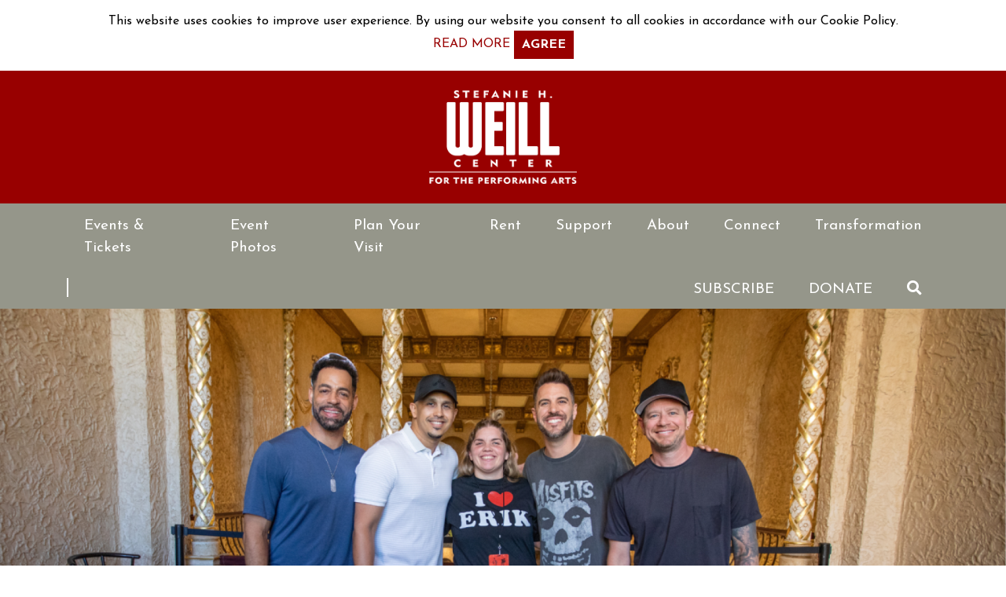

--- FILE ---
content_type: text/html; charset=utf-8
request_url: https://weillcenter.com/support-the-weill/become-a-member/
body_size: 6128
content:
<!DOCTYPE html>
<html lang="en-US">
<head>
    <base href="https://weillcenter.com/"><!--[if lte IE 6]></base><![endif]-->
    <meta name="viewport" content="width=device-width, initial-scale=1, shrink-to-fit=no">
    <meta name="generator" content="SilverStripe - https://www.silverstripe.org" />
<meta http-equiv="Content-Type" content="text/html; charset=utf-8" />
<link rel="canonical" href="https://weillcenter.com/support-the-weill/become-a-member/"/>
<meta property="og:title" content="Membership"/>
<meta property="og:type" content="website"/>
<meta property="og:url" content="https://weillcenter.com/support-the-weill/become-a-member/"/>
<meta property="og:locale" content="en_US" />
<meta property="og:site_name" content="Weill Center" />
<meta name="twitter:card" content="summary"/>
<meta name="twitter:title" content="Membership"/>
<meta property="article:published_time" content="2021-04-28T12:52:52+00:00" />
<meta property="article:modified_time" content="2025-10-07T18:49:48+00:00" />

    <title>Membership &#124; Stefanie H. Weill Center for the Performing Arts</title>

    <link rel="icon" type="image/png" href="/_resources/themes/weill-center/dist/images/favicons/favicon-32x32.png">
<link rel="apple-touch-icon" href="/_resources/themes/weill-center/dist/images/favicons/apple-touch-icon.png">
<link rel="apple-touch-icon" sizes="72x72" href="/_resources/themes/weill-center/dist/images/favicons/apple-touch-icon-72x72.png">
<link rel="apple-touch-icon" sizes="114x114" href="/_resources/themes/weill-center/dist/images/favicons/apple-touch-icon-114x114.png">
<link rel="apple-touch-icon" sizes="152x152" href="/_resources/themes/weill-center/dist/images/favicons/apple-touch-icon-152x152.png">
<link rel="apple-touch-icon" sizes="180x180" href="/_resources/themes/weill-center/dist/images/favicons/apple-touch-icon-180x180.png">


    

    
    
    

    <link rel="preconnect" href="https://fonts.gstatic.com">
<link rel="preload" href="https://fonts.googleapis.com/css2?family=Josefin+Sans:wght@300;400;700&display=swap" as="style" onload="this.onload=null;this.rel='stylesheet'">
<noscript><link rel="stylesheet" href="https://fonts.googleapis.com/css2?family=Josefin+Sans:wght@300;400;700&display=swap"></noscript> 


    

    <!-- Google Tag Manager -->
<script>(function(w,d,s,l,i){w[l]=w[l]||[];w[l].push({'gtm.start':
new Date().getTime(),event:'gtm.js'});var f=d.getElementsByTagName(s)[0],
j=d.createElement(s),dl=l!='dataLayer'?'&l='+l:'';j.async=true;j.src=
'https://www.googletagmanager.com/gtm.js?id='+i+dl;f.parentNode.insertBefore(j,f);
})(window,document,'script','dataLayer','GTM-KMFJQ6');</script>
<!-- End Google Tag Manager -->



    
    


    <script id="mcjs">!function(c,h,i,m,p){m=c.createElement(h),p=c.getElementsByTagName(h)[0],m.async=1,m.src=i,p.parentNode.insertBefore(m,p)}(document,"script","https://chimpstatic.com/mcjs-connected/js/users/e368224d8096984e7881fee01/59549d076a97e110d049ca921.js");</script>
<link rel="stylesheet" type="text/css" href="/_resources/themes/weill-center/dist/css/app.css?m=1695395122" />
<link rel="stylesheet" type="text/css" href="/_resources/themes/weill-center/dist/css/mmenu/mmenu.css?m=1695395122" />
</head>
<body class="BlockPage loading has-util">

    
    <!-- Google Tag Manager (noscript) -->
<noscript><iframe src="https://www.googletagmanager.com/ns.html?id=GTM-KMFJQ6" height="0" width="0" style="display:none;visibility:hidden"></iframe></noscript>
<!-- End Google Tag Manager (noscript) -->


    <nav id="my-menu">
    <ul>
        
        
            <li class="Calendar main-link">
                <a href="/events/" class="" title="Go to the Events &amp; Tickets page" >
                    Events &amp; Tickets
                </a>

                
                    <ul>
                        

	
		<li class="link main-link" data-currentlevel="2" >
            
                <a href="/events/the-doo-wop-project/" title="Go to the The Doo Wop Project: Echoes of the Street page">The Doo Wop Project: Echoes of the Street</a>
            

			
		</li>
	
		<li class="link main-link" data-currentlevel="2" >
            
                <a href="/events/swan-lake-2/" title="Go to the Swan Lake by International Ballet Stars Presented by Classical Arts Entertainment page">Swan Lake by International Ballet Stars Presented by Classical Arts Entertainment</a>
            

			
		</li>
	
		<li class="link main-link" data-currentlevel="2" >
            
                <a href="/events/guys-on-ice/" title="Go to the Guys on Ice: The Ice Fishing Musical page">Guys on Ice: The Ice Fishing Musical</a>
            

			
		</li>
	
		<li class="link main-link" data-currentlevel="2" >
            
                <a href="/events/darci-lynne/" title="Go to the Darci Lynne and Friends: Up Close and Personal page">Darci Lynne and Friends: Up Close and Personal</a>
            

			
		</li>
	


                    </ul>
                
            </li>
        
            <li class="BlockPage main-link">
                <a href="/event-photos-2/" class="" title="Go to the Event Photos page" >
                    Event Photos
                </a>

                
            </li>
        
            <li class="BlockPage main-link">
                <a href="/plan/" class="" title="Go to the Plan Your Visit page" >
                    Plan Your Visit
                </a>

                
                    <ul>
                        

	
		<li class="link main-link" data-currentlevel="2" >
            
                <a href="/plan/parking-and-directions/" title="Go to the Parking &amp; Directions page">Parking &amp; Directions</a>
            

			
		</li>
	
		<li class="link main-link" data-currentlevel="2" >
            
                <a href="/plan/attractions/" title="Go to the Lodging, Dining, &amp; Attractions page">Lodging, Dining, &amp; Attractions</a>
            

			
		</li>
	
		<li class="link main-link" data-currentlevel="2" >
            
                <a href="/plan/what-to-expect/" title="Go to the FAQs page">FAQs</a>
            

			
		</li>
	
		<li class="link main-link" data-currentlevel="2" >
            
                <a href="/plan/house-policies/" title="Go to the House Policies page">House Policies</a>
            

			
		</li>
	


                    </ul>
                
            </li>
        
            <li class="BlockPage main-link">
                <a href="/rent-the-weill/" class="" title="Go to the Rent page" >
                    Rent
                </a>

                
                    <ul>
                        

	
		<li class="link main-link" data-currentlevel="2" >
            
                <a href="/rent-the-weill/events-and-meetings/" title="Go to the Events &amp; Meetings page">Events &amp; Meetings</a>
            

			
		</li>
	
		<li class="link main-link" data-currentlevel="2" >
            
                <a href="/rent-the-weill/weddings/" title="Go to the Weddings page">Weddings</a>
            

			
		</li>
	
		<li class="link main-link" data-currentlevel="2" >
            
                <a href="/rent-the-weill/marquee-messages/" title="Go to the Marquee Messages page">Marquee Messages</a>
            

			
		</li>
	
		<li class="link main-link" data-currentlevel="2" >
            
                <a href="/rent-the-weill/tech-specs/" title="Go to the Tech Specs page">Tech Specs</a>
            

			
		</li>
	


                    </ul>
                
            </li>
        
            <li class="BlockPage main-link">
                <a href="/support-the-weill/" class=" highlight" title="Go to the Support page" >
                    Support
                </a>

                
                    <ul>
                        

	
		<li class="link main-link" data-currentlevel="2" >
            
                <a href="/support-the-weill/donate/" title="Go to the Donate page">Donate</a>
            

			
		</li>
	
		<li class="current main-link" data-currentlevel="2" >
            
                <a href="/support-the-weill/become-a-member/" title="Go to the Membership page">Membership</a>
            

			
		</li>
	
		<li class="link main-link" data-currentlevel="2" >
            
                <a href="/support-the-weill/volunteer/" title="Go to the Volunteer page">Volunteer</a>
            

			
		</li>
	
		<li class="link main-link" data-currentlevel="2" >
            
                <a href="/support-the-weill/shop/" title="Go to the Shop page">Shop</a>
            

			
				<ul>
					

	
		<li class="link main-link" data-currentlevel="3" >
            
                <a href="/support-the-weill/shop/gift-certificate/" title="Go to the Gift Certificate page">Gift Certificate</a>
            

			
		</li>
	


				</ul>
			
		</li>
	
		<li class="link main-link" data-currentlevel="2" >
            
                <a href="/support-the-weill/partner/" title="Go to the Partner page">Partner</a>
            

			
		</li>
	


                    </ul>
                
            </li>
        
            <li class="BlockPage main-link">
                <a href="/about/" class="" title="Go to the About page" >
                    About
                </a>

                
                    <ul>
                        

	
		<li class="link main-link" data-currentlevel="2" >
            
                <a href="/about/venue-information/" title="Go to the Venue Information page">Venue Information</a>
            

			
		</li>
	
		<li class="link main-link" data-currentlevel="2" >
            
                <a href="/about/history/" title="Go to the History page">History</a>
            

			
		</li>
	
		<li class="link main-link" data-currentlevel="2" >
            
                <a href="/about/staff-and-board/" title="Go to the Staff &amp; Board page">Staff &amp; Board</a>
            

			
		</li>
	
		<li class="link main-link" data-currentlevel="2" >
            
                <a href="/about/news/" title="Go to the News page">News</a>
            

			
		</li>
	
		<li class="link main-link" data-currentlevel="2" >
            
                <a href="/about/employment/" title="Go to the Employment page">Employment</a>
            

			
				<ul>
					

	
		<li class="link main-link" data-currentlevel="3" >
            
                <a href="/about/employment/audio-engineer/" title="Go to the Audio Engineer  page">Audio Engineer </a>
            

			
		</li>
	


				</ul>
			
		</li>
	


                    </ul>
                
            </li>
        
            <li class="BlockPage main-link">
                <a href="/connect/" class="" title="Go to the Connect page" >
                    Connect
                </a>

                
                    <ul>
                        

	
		<li class="link main-link" data-currentlevel="2" >
            
                <a href="/connect/subscribe/" title="Go to the Subscribe page">Subscribe</a>
            

			
		</li>
	
		<li class="link main-link" data-currentlevel="2" >
            
                <a href="/connect/contact/" title="Go to the Contact page">Contact</a>
            

			
		</li>
	
		<li class="link main-link" data-currentlevel="2" >
            
                <a href="/connect/reviews/" title="Go to the Reviews &amp; Testimonials page">Reviews &amp; Testimonials</a>
            

			
		</li>
	


                    </ul>
                
            </li>
        
            <li class="BlockPage main-link">
                <a href="/capital-campaign/" class="" title="Go to the Transformation page" >
                    Transformation
                </a>

                
            </li>
        
        
            <li class="nav-item util-link">
                <a href="/connect/subscribe/" class="nav-link" title="Go to the Subscribe page" >Subscribe</a>
            </li>
        
            <li class="nav-item util-link">
                <a href="/support-the-weill/donate/" class="nav-link" title="Go to the Donate page" >Donate</a>
            </li>
        
    </ul>
</nav>


    <div id="my-page">
        <a class="sr-only sr-only-focusable" href="/support-the-weill/become-a-member/#content">Skip to content</a>
        <button class="btn btn-sm btn-scrollup" aria-label="Scroll to Top"><i class="fas fa-caret-circle-up"></i></button>

        
    <div class="cookie text-center py-2 px-0">
        <div class="container">
            <div class="typography">
                This website uses cookies to improve user experience. By using our website you consent to all cookies in accordance with our Cookie Policy.
                <div class="cookie-button-holders">
                    <a href="/cookie-policy" title="Go to the Cookie Policy page">READ MORE</a>
                    <a href="#" id="cookie-accept-button" class="btn btn-primary btn-sm">AGREE</a>
                </div>
            </div>
        </div>
    </div>




        
        <nav class="navbar navbar-expand-lg navbar-light  has-util" aria-label="main navigation">
    <div class="navbar__upper">
        <div class="menu-holder">
            <a href="#my-menu" class="navbar-toggler hamburger-menu-button" aria-controls="navbarNav" aria-expanded="false" aria-label="Toggle navigation">
                <span class="navbar-toggler-icon"></span>
            </a>
        </div>
        
    
        <a href="https://weillcenter.com/" title="Go to the Home Page" class="navbar-brand" rel="home">
            
                
                    <img src="/assets/Uploads/Weill-Logo_White-large.png" width="188" height="119" class="img-fluid" alt="Weill Logo White large">
                
            
        </a>
    


        <div class="search-holder">
            <a href="#" data-toggle="modal" data-target="#modal-search" class="btn-search d-block d-lg-none" title="Search Modal Popup" aria-label="Toggle search"><i class="fas fa-search"></i></a>
        </div>
    </div>

    <div class="navbar__lower collapse navbar-collapse" id="navbarNav">
        <div class="container">
        
            <ul class="navbar-nav">
                
                    <li class="nav-item dropdown ">
                        <a href="/events/" class="nav-link" title="Go to the Events &amp; Tickets page" >Events &amp; Tickets</a>
                        
                            <a class="dropdown-toggle" href="#" data-toggle="dropdown" aria-haspopup="true" aria-expanded="false"></a>
                            <ul class="dropdown-menu level-2">
                                
                                    <li><a role="menu-item" href="/events/the-doo-wop-project/" class="link dropdown-item" title="Go to the The Doo Wop Project: Echoes of the Street page" >
                                        The Doo Wop Project: Echoes of the Street</a>
                                    
                                    </li>
                                
                                    <li><a role="menu-item" href="/events/swan-lake-2/" class="link dropdown-item" title="Go to the Swan Lake by International Ballet Stars Presented by Classical Arts Entertainment page" >
                                        Swan Lake by International Ballet Stars Presented by Classical Arts Entertainment</a>
                                    
                                    </li>
                                
                                    <li><a role="menu-item" href="/events/guys-on-ice/" class="link dropdown-item" title="Go to the Guys on Ice: The Ice Fishing Musical page" >
                                        Guys on Ice: The Ice Fishing Musical</a>
                                    
                                    </li>
                                
                                    <li><a role="menu-item" href="/events/darci-lynne/" class="link dropdown-item" title="Go to the Darci Lynne and Friends: Up Close and Personal page" >
                                        Darci Lynne and Friends: Up Close and Personal</a>
                                    
                                    </li>
                                
                            </ul>
                        
                    </li>
                
                    <li class="nav-item">
                        <a href="/event-photos-2/" class="nav-link" title="Go to the Event Photos page" >Event Photos</a>
                        
                    </li>
                
                    <li class="nav-item dropdown ">
                        <a href="/plan/" class="nav-link" title="Go to the Plan Your Visit page" >Plan Your Visit</a>
                        
                            <a class="dropdown-toggle" href="#" data-toggle="dropdown" aria-haspopup="true" aria-expanded="false"></a>
                            <ul class="dropdown-menu level-2">
                                
                                    <li><a role="menu-item" href="/plan/parking-and-directions/" class="link dropdown-item" title="Go to the Parking &amp; Directions page" >
                                        Parking &amp; Directions</a>
                                    
                                    </li>
                                
                                    <li><a role="menu-item" href="/plan/attractions/" class="link dropdown-item" title="Go to the Lodging, Dining, &amp; Attractions page" >
                                        Lodging, Dining, &amp; Attractions</a>
                                    
                                    </li>
                                
                                    <li><a role="menu-item" href="/plan/what-to-expect/" class="link dropdown-item" title="Go to the FAQs page" >
                                        FAQs</a>
                                    
                                    </li>
                                
                                    <li><a role="menu-item" href="/plan/house-policies/" class="link dropdown-item" title="Go to the House Policies page" >
                                        House Policies</a>
                                    
                                    </li>
                                
                            </ul>
                        
                    </li>
                
                    <li class="nav-item dropdown ">
                        <a href="/rent-the-weill/" class="nav-link" title="Go to the Rent page" >Rent</a>
                        
                            <a class="dropdown-toggle" href="#" data-toggle="dropdown" aria-haspopup="true" aria-expanded="false"></a>
                            <ul class="dropdown-menu level-2">
                                
                                    <li><a role="menu-item" href="/rent-the-weill/events-and-meetings/" class="link dropdown-item" title="Go to the Events &amp; Meetings page" >
                                        Events &amp; Meetings</a>
                                    
                                    </li>
                                
                                    <li><a role="menu-item" href="/rent-the-weill/weddings/" class="link dropdown-item" title="Go to the Weddings page" >
                                        Weddings</a>
                                    
                                    </li>
                                
                                    <li><a role="menu-item" href="/rent-the-weill/marquee-messages/" class="link dropdown-item" title="Go to the Marquee Messages page" >
                                        Marquee Messages</a>
                                    
                                    </li>
                                
                                    <li><a role="menu-item" href="/rent-the-weill/tech-specs/" class="link dropdown-item" title="Go to the Tech Specs page" >
                                        Tech Specs</a>
                                    
                                    </li>
                                
                            </ul>
                        
                    </li>
                
                    <li class="nav-item dropdown ">
                        <a href="/support-the-weill/" class="nav-link" title="Go to the Support page" >Support</a>
                        
                            <a class="dropdown-toggle" href="#" data-toggle="dropdown" aria-haspopup="true" aria-expanded="false"></a>
                            <ul class="dropdown-menu level-2">
                                
                                    <li><a role="menu-item" href="/support-the-weill/donate/" class="link dropdown-item" title="Go to the Donate page" >
                                        Donate</a>
                                    
                                    </li>
                                
                                    <li><a role="menu-item" href="/support-the-weill/become-a-member/" class="link dropdown-item" title="Go to the Membership page" >
                                        Membership</a>
                                    
                                    </li>
                                
                                    <li><a role="menu-item" href="/support-the-weill/volunteer/" class="link dropdown-item" title="Go to the Volunteer page" >
                                        Volunteer</a>
                                    
                                    </li>
                                
                                    <li><a role="menu-item" href="/support-the-weill/shop/" class="link dropdown-item" title="Go to the Shop page" >
                                        Shop</a>
                                    
                                        <a class="dropdown-toggle" href="#" data-toggle="dropdown" aria-haspopup="true" aria-expanded="false"></a>
                                        <ul class="dropdown-menu level-3">
                                            
                                            <li><a role="menu-item" href="/support-the-weill/shop/gift-certificate/" class="link dropdown-item" title="Go to the Gift Certificate page" >
                                                Gift Certificate</a>
                                            </li>
                                            
                                        </ul>
                                    
                                    </li>
                                
                                    <li><a role="menu-item" href="/support-the-weill/partner/" class="link dropdown-item" title="Go to the Partner page" >
                                        Partner</a>
                                    
                                    </li>
                                
                            </ul>
                        
                    </li>
                
                    <li class="nav-item dropdown ">
                        <a href="/about/" class="nav-link" title="Go to the About page" >About</a>
                        
                            <a class="dropdown-toggle" href="#" data-toggle="dropdown" aria-haspopup="true" aria-expanded="false"></a>
                            <ul class="dropdown-menu level-2">
                                
                                    <li><a role="menu-item" href="/about/venue-information/" class="link dropdown-item" title="Go to the Venue Information page" >
                                        Venue Information</a>
                                    
                                    </li>
                                
                                    <li><a role="menu-item" href="/about/history/" class="link dropdown-item" title="Go to the History page" >
                                        History</a>
                                    
                                    </li>
                                
                                    <li><a role="menu-item" href="/about/staff-and-board/" class="link dropdown-item" title="Go to the Staff &amp; Board page" >
                                        Staff &amp; Board</a>
                                    
                                    </li>
                                
                                    <li><a role="menu-item" href="/about/news/" class="link dropdown-item" title="Go to the News page" >
                                        News</a>
                                    
                                    </li>
                                
                                    <li><a role="menu-item" href="/about/employment/" class="link dropdown-item" title="Go to the Employment page" >
                                        Employment</a>
                                    
                                        <a class="dropdown-toggle" href="#" data-toggle="dropdown" aria-haspopup="true" aria-expanded="false"></a>
                                        <ul class="dropdown-menu level-3">
                                            
                                            <li><a role="menu-item" href="/about/employment/audio-engineer/" class="link dropdown-item" title="Go to the Audio Engineer  page" >
                                                Audio Engineer </a>
                                            </li>
                                            
                                        </ul>
                                    
                                    </li>
                                
                            </ul>
                        
                    </li>
                
                    <li class="nav-item dropdown ">
                        <a href="/connect/" class="nav-link" title="Go to the Connect page" >Connect</a>
                        
                            <a class="dropdown-toggle" href="#" data-toggle="dropdown" aria-haspopup="true" aria-expanded="false"></a>
                            <ul class="dropdown-menu level-2">
                                
                                    <li><a role="menu-item" href="/connect/subscribe/" class="link dropdown-item" title="Go to the Subscribe page" >
                                        Subscribe</a>
                                    
                                    </li>
                                
                                    <li><a role="menu-item" href="/connect/contact/" class="link dropdown-item" title="Go to the Contact page" >
                                        Contact</a>
                                    
                                    </li>
                                
                                    <li><a role="menu-item" href="/connect/reviews/" class="link dropdown-item" title="Go to the Reviews &amp; Testimonials page" >
                                        Reviews &amp; Testimonials</a>
                                    
                                    </li>
                                
                            </ul>
                        
                    </li>
                
                    <li class="nav-item last-parent">
                        <a href="/capital-campaign/" class="nav-link" title="Go to the Transformation page" >Transformation</a>
                        
                    </li>
                
            </ul>
            <span class="navbar__lower--spacer"></span>
            
            
                <ul class="navbar-nav nav-utility">
                    
                    
                        <li class="nav-item pos-1">
                            <a href="/connect/subscribe/" class="nav-link" title="Go to the Subscribe page" >Subscribe</a>
                        </li>
                    
                        <li class="nav-item pos-2">
                            <a href="/support-the-weill/donate/" class="nav-link" title="Go to the Donate page" >Donate</a>
                        </li>
                    
                    <li class="nav-item pos-1">
                        <a href="#" data-toggle="modal" data-target="#modal-search" class="nav-link" title="Search Modal Popup"><i class="fas fa-search"></i></a>
                    </li>
                    
                </ul>
            
        </div>
    </div>
</nav>




        

        <main id="content" class="main">
            
    <div class="header">
        
        
            
                <img src="/assets/Uploads/HeaderImages/Member-Web-Banner-1__FillWzE5MjAsNjc1XQ.png" alt="Member Web Banner 1" class="header__image img-fluid">
            
        

        
        <div class="header__text">
            <div class="container">
            
                <span class="header__title"></span>
            
            
            
            </div>
        </div>
        
        
    </div>



            <div class="container">
                <div class="row">
                    
                        <div class="col-md-12">
                            
<nav aria-label="breadcrumb">
    <ol class="breadcrumb">
        <li class="breadcrumb-item"><a href="/" title="Go to the Home Page">Home</a></li>
        
            
                <li class="breadcrumb-item"><a href="/support-the-weill/" title="Go to the Support page">Support</a></li>
            
        
            
                <li class="breadcrumb-item active" aria-current="page">Membership</li>
            
        
    </ol>
</nav>

                        </div>
                    
                </div>
            </div>
            
    <div class="container">
        <div class="row">
            <div class="col-md-12">
                <h1 class="page-title">Membership</h1>
            </div>
        </div>
    </div>


<div class="element-area main-element-area">
    
    
    
        <div class="element elementcontent">
    <div class="container">
        <div class="row">
            <div class="col-md-12">
                


    <div class="element__content typography"><div class="center">
<p><a href="https://wc830wc.na.ticketsearch.com/sales/salesmembership/16526"><strong>Become a 2025-26 Season Member</strong></a></p>
<p class="text-left">Weill Center Members are an exclusive group of individuals who support our historic theater, and in return enjoy perks like ticket discounts and members only experiences.</p>
<p class="text-left">&nbsp;</p>
<p class="text-left"><strong>2025-26 MEMBERSHIP LEVELS AND BENEFITS</strong></p>
</div><p class="text-left">Hall of Fame ($1000+)</p><ul>
<li class="text-left">Members only emails with discounts, exclusive news, behind-the-scenes content, special announcements, and 10% off select events</li>
<li class="text-left">Recognition in theater, website, event programs</li>
<li class="text-left">Members only presale codes for select shows</li>
<li class="text-left">Four (4) movie tickets and popcorn</li>
<li class="text-left">FREE tickets to select Weill Center shows</li>
<li class="text-left">Invitation for two (2) to behind-the-scenes tour of the Weill Center</li>
<li class="text-left">Invitation for two (2) to select VIP pre-show receptions and artist Meet &amp; Greet events</li>
</ul><p class="text-left">Producer ($500+)</p><ul>
<li class="text-left">Members only emails with discounts, exclusive news, behind-the-scenes content, special announcements, and 10% off select events</li>
<li class="text-left">Recognition in theater, website, event programs</li>
<li class="text-left">Members only presale codes for select shows</li>
<li class="text-left">Four (4) movie tickets and popcorn</li>
<li class="text-left">FREE tickets to select Weill Center shows</li>
<li class="text-left">Invitation for two (2) to behind-the-scenes tour of the Weill Center</li>
</ul><p class="text-left">Headliner ($250+)</p><ul>
<li class="text-left">Members only emails with discounts, exclusive news, behind-the-scenes content, special announcements, and 10% off select events</li>
<li class="text-left">Recognition in theater, website, event programs</li>
<li class="text-left">Members only presale codes for select shows</li>
<li class="text-left">Four (4) movie tickets and popcorn</li>
<li class="text-left">FREE tickets to select Weill Center shows</li>
</ul><p class="text-left">Rockstar ($100+)</p><ul>
<li class="text-left">Members only emails with discounts, exclusive news, behind-the-scenes content, special announcements, and 10% off select events</li>
<li class="text-left">Recognition in theater, website, event programs</li>
<li class="text-left">Members only presale codes for select shows</li>
<li class="text-left">Four (4) movie tickets and popcorn</li>
</ul><div>
<p class="x_MsoNormal" data-ogsb="white"><em><span data-ogsc="black">For information on donating at a higher annual level with customized benefits or to sponsor a show, contact Katy Glodosky, Executive Director at&nbsp;<a href="&#109;&#x61;&#105;&#x6c;&#116;&#x6f;&#58;&#x6b;&#103;&#x6c;&#111;&#x64;&#111;&#x73;&#107;&#x79;&#64;&#x77;&#101;&#x69;&#108;&#x6c;&#99;&#x65;&#110;&#x74;&#101;&#x72;&#46;&#x63;&#111;&#x6d;" data-linkindex="1" data-ogsc="">&#107;&#x67;&#108;&#x6f;&#100;&#x6f;&#115;&#x6b;&#121;&#x40;&#119;&#x65;&#105;&#x6c;&#108;&#x63;&#101;&#x6e;&#116;&#x65;&#114;&#x2e;&#99;&#x6f;&#109;</a>&nbsp;or 920-208-3243. Thank you for your support of the Weill Foundation, Inc., a 501(c)(3) nonprofit organization.</span></em></p>
<p data-ogsb="white"><span data-ogsc="black">To renew your membership for the 2025-26 season,&nbsp;<a rel="noopener noreferrer" href="https://wc830wc.na.ticketsearch.com/sales/salesmembership/16526" target="_blank" data-auth="NotApplicable" data-linkindex="2" data-ogsc="">renew online</a>&nbsp;or call our office at 920-208-3243.&nbsp;</span><span data-ogsc="black">Your membership and benefits are valid for 12 months from the date of processing.</span></p>
<p data-ogsb="white"><span data-ogsc="black">Show announcements will be shared via our email newsletter, on our website at weillcenter.com, and our social media pages (@WeillCenter).&nbsp;</span><span data-ogsc="black">Thank you for your continued support of the Weill Center Foundation, Inc., a 501(c)(3) nonprofit organization.<br><br>We look forward to making memories with you this season!</span></p>
</div><div>
<p><br>With gratitude,</p>
<p data-ogsb="white"><img src="https://mcusercontent.com/e368224d8096984e7881fee01/images/932b226c-ac2f-a540-b91b-464a7c460d67.png" width="208" height="114" data-file-id="922490" data-cke-saved-src="https://mcusercontent.com/e368224d8096984e7881fee01/images/932b226c-ac2f-a540-b91b-464a7c460d67.png"></p>
</div><p data-ogsb="white"><span data-ogsc="rgb(32, 32, 32)"><strong><a href="https://wc830wc.na.ticketsearch.com/sales/salesmembership/16526" data-cke-saved-href="https://wc830wc.na.ticketsearch.com/sales/salesmembership/16526"><img class="center" src="https://mcusercontent.com/e368224d8096984e7881fee01/images/f0a6cd82-fe56-8905-13a4-8bf8449f92f0.png" width="346" height="60" data-file-id="922902" data-cke-saved-src="https://mcusercontent.com/e368224d8096984e7881fee01/images/f0a6cd82-fe56-8905-13a4-8bf8449f92f0.png"></a></strong></span></p></div>



            </div>
        </div>
    </div>
</div>

    
    

</div>
        </main>

        
        <footer id="footer">
    <div class="container">
        <div class="row">
            <div class="col-md-12 footer">
                <div class="footer__heading">
                    
                        
                            <a href="https://weillcenter.com/" title="Go to the Home Page" class="navbar-brand" rel="home">
                                
                                    <img src="/assets/Uploads/Weill-Logo_White-large.png" width="225" height="142" class="img-fluid" alt="Weill Logo White large">
                                
                            </a>
                        
                    
                </div>

                <nav class="footer__nav" aria-label="Footer navigation">
                    
                    
                    
                        
                            
                            <ul>
                            
                                <li><a href="/support-the-weill/donate/" title="Go to the Donate page" >Donate</a></li>
                            
                                <li><a href="/connect/subscribe/" title="Go to the Subscribe page" >Subscribe</a></li>
                            
                            </ul>
                            
                        
                    
                    
                    
                </nav>

                <div class="col-md-6">
                    <div class="footer__details">
                        
                            <div class="footer__details__info">
                                <p>Ticket Office<br>Tuesday-Friday 12-4pm<br>(920) 208-3243</p>
                            </div>
                        
                        <div class="footer__details__location">
                            
                                <p class="mb-0">826 North 8th Street</p>
                                <p class="mb-0">Sheboygan, WI 53081</p>
                                
                            
                        </div>
                    </div>
                </div>
                    
                <div class="footer__social">
                    <div class="social-fa">
                        
                            
                                
                                    <a href="https://www.facebook.com/WeillCenter/" title="Go to Stefanie H. Weill Center for the Performing Arts&apos;s facebook page" class="facebook">
                                        
                                            <i class="fab fa-facebook-square"></i>
                                        
                                    </a>
                                
                                    <a href="https://www.linkedin.com/company/stefanie-h-weill-center-for-the-performing-arts" title="Go to Stefanie H. Weill Center for the Performing Arts&apos;s linkedin page" class="linkedin">
                                        
                                            <i class="fab fa-linkedin"></i>
                                        
                                    </a>
                                
                                    <a href="https://www.instagram.com/weillcenter/" title="Go to Stefanie H. Weill Center for the Performing Arts&apos;s instagram page" class="instagram">
                                        
                                            <i class="fab fa-instagram"></i>
                                        
                                    </a>
                                
                                    <a href="https://www.youtube.com/channel/UCc5lxIHHiq_JNmsQUVx_UGg" title="Go to Stefanie H. Weill Center for the Performing Arts&apos;s youtube page" class="youtube">
                                        
                                            <i class="fab fa-youtube"></i>
                                        
                                    </a>
                                
                                    <a href="https://open.spotify.com/user/a471x1ltri25z3rlne488sqzi?si=0056a9dc7ac8437a&nd=1" title="Go to Stefanie H. Weill Center for the Performing Arts&apos;s Spotify page" target="_blank" rel="noopener" class="spotify">
                                        <i class="fab fa-spotify"></i>
                                    </a>
                            
                        
                    </div>
                </div>
            </div>
        </div>
    </div>
    <div class="container-md footer__copyright">
        
            <p>&copy; 2026 Stefanie H. Weill Center for the Performing Arts</p>
        
    </div>
</footer>

    </div>

    

    

    <div class="modal fade" id="modal-search" tabindex="-1" role="dialog" aria-labelledby="modal-search" aria-hidden="true">
    <div class="modal-dialog modal-dialog-centered modal-lg" role="document">
        <div class="modal-content">
            <form id="SearchForm_SearchForm" action="/support-the-weill/become-a-member/SearchForm/" method="get" enctype="application/x-www-form-urlencoded" class="header-search" role="search">
                <div class="form-group">
                    <input name="Search" aria-label="search" type="text" class="form-control" placeholder="Search...">
                </div>
            </form>
        </div>
    </div>
</div>
    <script type="application/javascript" src="/assets/_combinedfiles/scripts-1cb8c30.js"></script>
<script>
    document.addEventListener(
        "DOMContentLoaded", () => {
            new Mmenu( "#my-menu", {
                extensions: [
                    "position-front",
                    "pagedim-black",
                ],
            });
        }
    );
</script>
    


</body>
</html>
